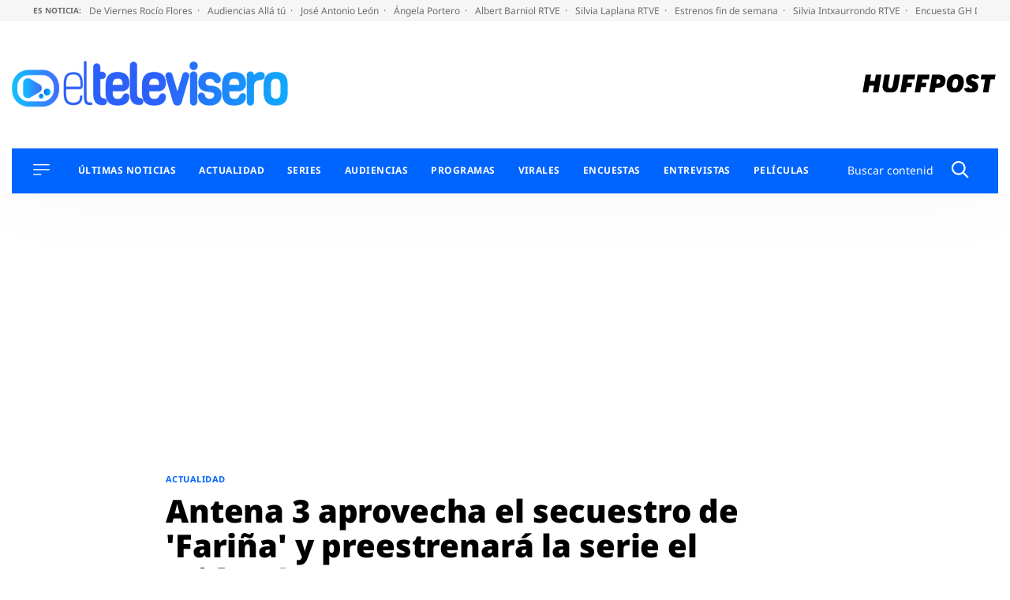

--- FILE ---
content_type: application/x-javascript;charset=utf-8
request_url: https://smetrics.huffingtonpost.es/id?d_visid_ver=5.5.0&d_fieldgroup=A&mcorgid=2387401053DB208C0A490D4C%40AdobeOrg&mid=69844074486896859902011924495714919201&ts=1768670044917
body_size: -41
content:
{"mid":"69844074486896859902011924495714919201"}